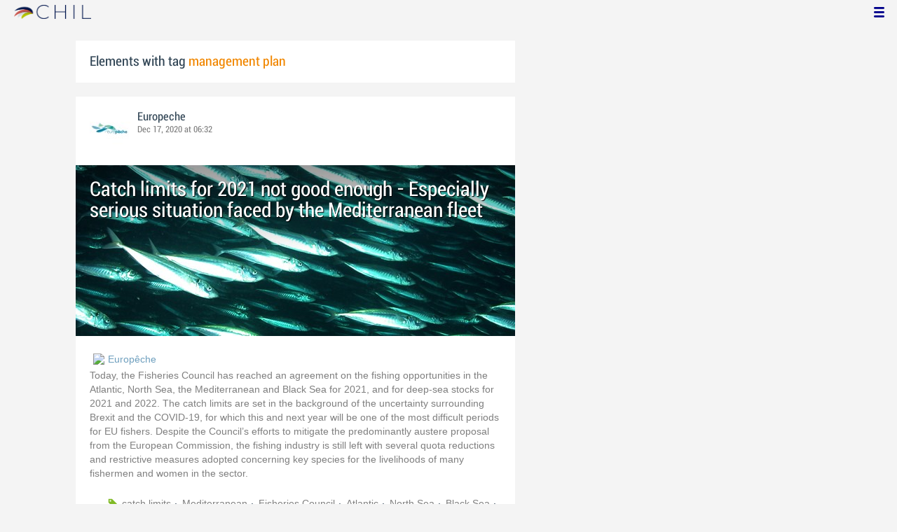

--- FILE ---
content_type: text/html; charset=utf-8
request_url: http://chil.me/tag/management%20plan
body_size: 4922
content:
<!DOCTYPE html>
<html xmlns:fb="http://ogp.me/ns/fb#">
<head>
    <meta http-equiv="Content-Type" content="text/html; charset=utf-8" />
    <meta charset="utf-8" />
    <title>Contents with tag 'management plan'</title>
    <link href="/favicon.ico" rel="shortcut icon" type="image/x-icon" />
    
    <link href="/Content/themes/base/jquery.ui.core.css" rel="stylesheet"/>
<link href="/Content/themes/base/jquery.ui.resizable.css" rel="stylesheet"/>
<link href="/Content/themes/base/jquery.ui.selectable.css" rel="stylesheet"/>
<link href="/Content/themes/base/jquery.ui.autocomplete.css" rel="stylesheet"/>
<link href="/Content/themes/base/jquery.ui.slider.css" rel="stylesheet"/>
<link href="/Content/themes/base/jquery.ui.datepicker.css" rel="stylesheet"/>
<link href="/Content/themes/base/jquery.ui.progressbar.css" rel="stylesheet"/>
<link href="/Content/themes/base/jquery.ui.theme.css" rel="stylesheet"/>

    <link href="/Content/default.css" rel="stylesheet"/>
<link href="/Content/Profile.css" rel="stylesheet"/>
<link href="/Content/Feeds.css" rel="stylesheet"/>
<link href="/Content/Share.css" rel="stylesheet"/>
<link href="/Content/Files.css" rel="stylesheet"/>
<link href="/Content/Contacts.css" rel="stylesheet"/>
<link href="/Content/Event.css" rel="stylesheet"/>
<link href="/Content/Messaging.css" rel="stylesheet"/>
<link href="/Content/Tagging.css" rel="stylesheet"/>
<link href="/Content/Post.css" rel="stylesheet"/>
<link href="/Content/Common.css" rel="stylesheet"/>
<link href="/content/popup.geolocation.css" rel="stylesheet"/>

    
    <link href="/Scripts/libs/jquery/jcrop/jquery.Jcrop.css" rel="stylesheet"/>

    <style type="text/css">
        .twitter-tweet {
            margin: 10px auto !important;
        }
    </style>

<script>
  (function(i,s,o,g,r,a,m){i['GoogleAnalyticsObject']=r;i[r]=i[r]||function(){
  (i[r].q=i[r].q||[]).push(arguments)},i[r].l=1*new Date();a=s.createElement(o),
  m=s.getElementsByTagName(o)[0];a.async=1;a.src=g;m.parentNode.insertBefore(a,m)
  })(window,document,'script','//www.google-analytics.com/analytics.js','ga');

  ga('create', 'UA-51159158-1', 'auto');
  ga('send', 'pageview');
</script>

</head>
<body>
<div class="identity-menu">
    <h1 class="logo-title"> <!--<a href="/">CHIL.<span>ME</span></a> --></h1>
    

    <!--
    <div id="content-lookup-wrapper">
        <input type="text" id="content-lookup" placeholder="Find people, organizations or groups" />
        <div id="content-lookup-menu" class="actor-suggest"></div>
    </div>
         -->
    <nav>
  <div class="user-menu">
    <input type="checkbox" id="ch-display-usermenu">
    <label class="ch-display-usermenu" for="ch-display-usermenu"><i class="fonticon-Menu"></i></label>
    <div>
      <ul>
       <li>
            <a href="#" title="Login" class="ch-btn-login" title="Login">
                <span><i class="fonticon-User"></i>Login</span>
            </a>
      </li>
      <li>
        <a href="/register" title="Register" class="password" title="Register">
          <span><i class="fonticon-Lock"></i>Register</span>
        </a>
      </li>
    </ul>
  </div>
</div>


    </nav>
</div>


    <div id="wrapper">
        <div>
            <section>
                <div>
                    <div class="content">
                        
<div class="box-style">
    <h3 class="tag-selected">Elements with tag <span>management plan</span></h3>
</div>

<div class="ch-feeds-stream">


<div class="feed-item">


<div class="feed-header">
    <div class="feed-author">
        <img src="https://chilmedia.org/v2/media/09b4c79e-2484-41db-9124-18bea8607fb3.jpg?w=58&amp;h=58&amp;mode=crop&amp;anchor=topcenter&amp;scale=both" />
        <div class="info-author">
<a class="profile-link" data-id="54417" href="https://europeche.chil.me">Europeche</a>
        </div>
        <div class="feed-info">
            <span class="feed-date">
                
Dec 17, 2020 at 06:32            </span>
        </div>
    </div>

    </div>





<div class="feed-data">
        <div class="cover-wrapper">
            <a href="https://europeche.chil.me/post/catch-limits-for-2021-not-good-enough-especially-serious-situation-faced-by-the--329073">
                <h2 class="title relative-url ch-link" data-obj-id="p329073">Catch limits for 2021 not good enough - Especially serious situation faced by the Mediterranean fleet </h2>
                <div class="cover-img-wrapper">
                    <img src="https://chilmedia.org/v2/media/4ffa1a7a-33cb-40ad-a914-8b56d66815fd.jpg?w=627&h=244&mode=crop&scale=both" />
                </div>
            </a>
        </div>
    <div class="feed-author-comment">
        <div class="feed-post-source">
                    <div class="feed-url ellipsis">
                        <span class="icon-url">
                            <img src="https://www.google.com/s2/favicons?domain_url=http://europeche.chil.me" />
                        </span>
                        <a href="https://europeche.chil.me/" target="_blank">Europ&#234;che</a>
                    </div>
        </div>
        <p>Today, the Fisheries Council has reached an agreement on the fishing opportunities in the Atlantic, North Sea, the Mediterranean and Black Sea for 2021, and for deep-sea stocks for 2021 and 2022. The catch limits are set in the background of the uncertainty surrounding Brexit and the COVID-19, for which this and next year will be one of the most difficult periods for EU fishers. Despite the Council’s efforts to mitigate the predominantly austere proposal from the European Commission, the fishing industry is still left with several quota reductions and restrictive measures adopted concerning key species for the livelihoods of many fishermen and women in the sector.</p>
    </div>
    <div class="feed-post-details">





    <div class="set-icon feed-tags">
            <a href="/tag/catch%20limits">catch limits</a>
            <a href="/tag/Mediterranean">Mediterranean</a>
            <a href="/tag/Fisheries%20Council">Fisheries Council</a>
            <a href="/tag/Atlantic">Atlantic</a>
            <a href="/tag/North%20Sea">North Sea</a>
            <a href="/tag/Black%20Sea">Black Sea</a>
            <a href="/tag/deep-sea">deep-sea</a>
            <a href="/tag/Brexit">Brexit</a>
            <a href="/tag/COVID-19">COVID-19</a>
            <a href="/tag/Quota">Quota</a>
            <a href="/tag/fishermen">fishermen</a>
            <a href="/tag/uk">uk</a>
            <a href="/tag/tacs">tacs</a>
            <a href="/tag/pelagic">pelagic</a>
            <a href="/tag/demersal">demersal</a>
            <a href="/tag/flexibility">flexibility</a>
            <a href="/tag/fishing">fishing</a>
            <a href="/tag/resilience">resilience</a>
            <a href="/tag/livelihood">livelihood</a>
            <a href="/tag/management%20plan">management plan</a>
            <a href="/tag/fao">fao</a>
            <a href="/tag/socio-economic%20viability">socio-economic viability</a>
            <a href="/tag/environmental%20sustainability">environmental sustainability</a>
            <a href="/tag/MSY">MSY</a>
            <a href="/tag/extraordinary%20pressure">extraordinary pressure</a>
            <a href="/tag/Landing%20obligation">Landing obligation</a>
    </div>



    <div class="feed-item-box">
    
        <div class="file-doc-preview file-preview-wrapper">
                <div class="doc-ext pdf"></div>
            <img src="https://chilmedia.org/v2/media/c9fd4ef0-30f7-4cf3-aabf-8350445144cd.jpg?w=72&h=88&mode=carve" class="thumb" />
            <a class="copy-file" data-id="329072-0">Copy</a>
            <a target="_blank" href="/download-file/ad584743-9a1d-40f5-a648-cdddfbaab0c7/ep69-press-release-fishing-opportunities-2021" class="content-link">Read</a>
        </div>
    
    <div class="feed-text">
        <p class="feed-text-title document-title">
EP69 Press Release - Fishing Opportunities 2021        </p>
        <p class="feed-text-desc">
            
        </p>

                <p class="feed-text-desc">Pages:
                    <span>
                        2
                    </span>
                </p>

                <p class="feed-text-desc">Size:
                    <span>
                        63.63 Kb
                    </span>
                </p>
    </div>
</div>
    </div>


<div class=share-holder data-ot="post" data-id="329073">

<div class="feed-share">    
	<nav>
		<ul>
			<li>
				    <a title="Like" class="ch-iconadd-like fonticon-Heart" data-obj-id="329073" data-obj-type="post"></a>
                <a class="likes-count" data-obj-id="329073" data-type="post" style=display:none;>
                    <span data-obj-id="329073">0</span>
                </a>
			</li>
            <li>
                <a title="Share by email" class="ch-iconmail fonticon-Mail" rel="nofollow" data-obj-id="p329073"></a>
            </li>
			<li>                
                <a title="Share on Facebook" class="ch-iconfcb fonticon-Facebook" rel="nofollow" data-obj-id="p329073"></a>       
			</li>
			<li>
                <a title="Share on Twitter" class="ch-icontwitter fonticon-Twitter" rel="nofollow" data-obj-id="p329073"></a>
			</li>
		</ul>
	</nav>
        <div class="feed-comments-info">
            <a href="/post/329073/comments" class="view-all-comments">
                Comments: 0
            </a>
        </div>      
               
</div><div class="feed-comments">
</div>
<div class="comment-box">
    <form class="form-comment" method="post" action="/add-comment">
        <input name="__RequestVerificationToken" type="hidden" value="v9AbXwQjjcSntDUoL9_zTJddmwu5VPJSgM4TrPwCq0BleGFyqGOk9cHHJuhVy6xSG0PAXcltfV7xjnX9kRIp8_vKAURcxvcHdnEJZV7UvGM1" />
        <input type="hidden" value="329073" name="graphObjectId" />
        <input type="hidden" value="post" name="objectType" />
        <textarea class="form-comment-text" rows="1" placeholder="Write something..." name="message" style="height: 15px;" ></textarea>
        <div class="share-box-comment">                                                                                        
            <input type="submit" class="button-comment button-submit" value="Comment" />
            <i class="loading-ico saving-comment"></i> 
        </div>
    </form>                                    
</div>

   
</div>






</div>












</div>





</div>
<div class="more-feeds-wrapper">
    <div class="loading-txt loading-more">Loading, please wait...</div>
</div>



                    </div>
                </div>
            </section>
            <aside class="side-right">

    
            </aside>
        </div>
    </div>
    <footer id="footer">
<div class="section-footer">
    <p></p>
    <br class="clear" />
</div>
    </footer>
<div id="fb-root"></div>
<script type="text/javascript" src="/Scripts/jquery-1.7.2.min.js"></script>
<script src="/Scripts/modernizr-2.5.3.js"></script>

<script src="/Scripts/libs/jquery/jquery-ui-1.10.3.custom.js"></script>
<script src="/Scripts/libs/jquery/jquery.validate.js"></script>
<script src="/Scripts/libs/jquery/jquery.validate.unobtrusive.js"></script>
<script src="/Scripts/libs/jquery/jquery.tools.all.js"></script>
<script src="/Scripts/libs/jquery/jquery.autoresize.js"></script>
<script src="/Scripts/libs/jquery/jquery.form.js"></script>
<script src="/Scripts/libs/jquery/scrollpagination.js"></script>
<script src="/Scripts/libs/jquery/jquery.sbscroller.js"></script>
<script src="/Scripts/libs/jquery/jquery.mousewheel.js"></script>
<script src="/Scripts/libs/jquery/jquery.autoSuggest.js"></script>

<script src="/Scripts/settings.js"></script>
<script src="/Scripts/libs/utils.js"></script>
<script src="/Scripts/App/core.js"></script>
<script src="/Scripts/App/localization.js"></script>
<script src="/Scripts/App/ui.js"></script>
<script src="/Scripts/App/dialogs.js"></script>
<script src="/Scripts/App/news-feeds-stream.js"></script>
<script src="/Scripts/App/postform.simple-post.js"></script>
<script src="/Scripts/App/postform.question-post.js"></script>
<script src="/Scripts/App/postform.publi-post.js"></script>
<script src="/Scripts/App/postform.event-post.js"></script>
<script src="/Scripts/App/postform.news-post.js"></script>
<script src="/Scripts/App/postform.document-post.js"></script>
<script src="/Scripts/App/postform.link-post.js"></script>
<script src="/Scripts/App/likes.js"></script>
<script src="/Scripts/App/comments.js"></script>
<script src="/Scripts/App/followers.js"></script>
<script src="/Scripts/App/jsoneditor.js"></script>
<script src="/Scripts/App/formedit.js"></script>
<script src="/Scripts/App/profile.js"></script>
<script src="/Scripts/App/fs.js"></script>
<script src="/Scripts/App/fs.fileExplorer.js"></script>
<script src="/Scripts/App/fs.fileUploader.js"></script>
<script src="/Scripts/App/fs.filePicker.js"></script>
<script src="/Scripts/App/fs.fileManager.js"></script>
<script src="/Scripts/App/contactManager.js"></script>
<script src="/Scripts/App/embedplayer.js"></script>
<script src="/Scripts/App/geolocation.js"></script>
<script src="/Scripts/App/photoviewer.js"></script>
<script src="/Scripts/App/socialNetwork.js"></script>
<script src="/Scripts/App/htmlExpandable.js"></script>
<script src="/Scripts/App/organization.js"></script>
<script src="/Scripts/App/detectmobilebrowser.js"></script>
<script src="/Scripts/App/messaging.js"></script>
<script src="/Scripts/App/linkForm.js"></script>
<script src="/Scripts/App/products.js"></script>
<script src="/Scripts/App/badges.js"></script>
<script src="/Scripts/App/attachmentsManager.js"></script>
<script src="/Scripts/App/website.js"></script>
<script src="/Scripts/App/catalog.js"></script>
<script src="/Scripts/App/categories.js"></script>
<script src="/Scripts/App/categoriespicker.js"></script>
<script src="/Scripts/App/rolespicker.js"></script>
<script src="/Scripts/App/events.js"></script>
<script src="/Scripts/App/posts.js"></script>
<script src="/Scripts/App/tags.js"></script>
<script src="/Scripts/App/actors.js"></script>
<script src="/Scripts/App/projects.js"></script>
<script src="/Scripts/App/projectsList.js"></script>
<script src="/Scripts/App/login.js"></script>
<script src="/Scripts/App/widgets.profile.js"></script>
<script src="/Scripts/App/widgets.lists.js"></script>
<script src="/Scripts/App/followButton.js"></script>
<script src="/Scripts/App/actorsAutocomplete.js"></script>
<script src="/Scripts/App/listsManager.js"></script>
<script src="/Scripts/App/newsFeedsManager.js"></script>
<script src="/Scripts/App/account.js"></script>
<script src="/Scripts/App/tabs.js"></script>
<script src="/Scripts/App/notificationsWidget.js"></script>
<script src="/Scripts/App/popupDocument.js"></script>
<script src="/Scripts/App/controlPanel.js"></script>
<script src="/Scripts/App/listspicker.js"></script>
<script src="/Scripts/App/zonesManager.js"></script>
<script src="/Scripts/App/mobileConfiguration.js"></script>
<script src="/Scripts/App/slider.editor.js"></script>
<script src="/Scripts/App/image.editor.js"></script>


<script type="text/javascript">
    $(function () {
App.NewsFeedsStream.setup({"more":"/tag/management plan/page-{0}"});
App.setupMenu();
});
    
    $(function() {
        $.getScript('//connect.facebook.net/es_ES/all.js', function () {
            FB.init({
                appId: '267165023324021',
                status: true,
                cookie: true,
                xfbml: true
            });
        });

        var po = document.createElement('script'); po.type = 'text/javascript'; po.async = true;
        po.src = 'https://apis.google.com/js/client:plusone.js';
        var s = document.getElementsByTagName('script')[0]; s.parentNode.insertBefore(po, s);
    });
</script>


<script type="text/javascript" src="https://appleid.cdn-apple.com/appleauth/static/jsapi/appleid/1/en_US/appleid.auth.js"></script>

    
    <script type="text/javascript" src="https://maps.googleapis.com/maps/api/js?key=AIzaSyCf2fnRGbWZZF-nhX_IASkKIcbQ55jNK8I&libraries=places"></script>
    

<script defer src="https://static.cloudflareinsights.com/beacon.min.js/vcd15cbe7772f49c399c6a5babf22c1241717689176015" integrity="sha512-ZpsOmlRQV6y907TI0dKBHq9Md29nnaEIPlkf84rnaERnq6zvWvPUqr2ft8M1aS28oN72PdrCzSjY4U6VaAw1EQ==" data-cf-beacon='{"version":"2024.11.0","token":"8edb4e6e32984399b6580939df4c0637","r":1,"server_timing":{"name":{"cfCacheStatus":true,"cfEdge":true,"cfExtPri":true,"cfL4":true,"cfOrigin":true,"cfSpeedBrain":true},"location_startswith":null}}' crossorigin="anonymous"></script>
</body>
</html>

--- FILE ---
content_type: application/javascript
request_url: http://chil.me/Scripts/App/controlPanel.js
body_size: 2092
content:
chil.controlPanel = function () {
    var lang = chil.localization.getLang();
    
    function onRemoveClick(){
    	var $btn = $(this);
    	var id = $btn.attr("data-id");
    	chil.dialogs.confirmDialog({
    		message: lang.removeSiteWarning,
    		ok: function(){
    			var $item = $btn.closest(".site-row")
    			
    			$.ajax({
    				type: "POST",
    				url: "/remove-actor/" + id
    			})
    			
    			$item.fadeOut("slow", function(){
					$item.remove();
				})
			}
    	});
    }
    
    function onControlPanelClick(){
    	var $btn = $(this);
    	var id = $btn.attr("data-id");
    	
    	$.ajax({
            url: "/popup-controlpanel/" + id,
            success: function (result) {
                var $popupSites = $(result).popupDialog();
            }
        });
    }
    
    function setupPopup($a) {
        chil.ui.showVeil();
        chil.ui.showLoading();

        $.ajax({
            url: $a.attr("href"),
            success: function (response) {
                chil.ui.hideLoading();
                var $popup = $(response).popupDialog();

                $(".cp-sites[href]", $popup).on("click", function (ev) {
                    var url = $(this).attr("href");
                    $popup.remove();
                    
                    $.ajax({
                        url: url,
                        success: function (result) {
                            var $popupSites = $(result).popupDialog();
                            $(".remove-site", $popupSites).on("click", onRemoveClick);
                            
                            $(".controlpanel-site", $popupSites).on("click", onControlPanelClick);
                        }
                    });
                    
                    return false;
                });
            }
        })
    }
    
    function sitesPopup(actorId, options){
    	chil.ui.showVeil();
    	chil.ui.showLoading();
    	$.ajax({
            url: "/popup-managesites/{0}".format(actorId),
            success: function (result) {
            	chil.ui.hideLoading();
                var $popupSites = $(result).popupDialog();
                $(".remove-site", $popupSites).on("click", onRemoveClick);
                $(".controlpanel-site", $popupSites).on("click", onControlPanelClick);
            }
        });
    }

    return {
        setupPopup: setupPopup,
        sitesPopup: sitesPopup
    }
}();

(function ($){
	var lang = chil.localization.getLang();
	
	function onClick(){
		var $this = $(this);
		var $itemsContainer = null;
		var position = $this.offset();
		var dataId = $this.attr("data-id");
		
		if (!$this.attr("id")){
			var id = new Date().getTime();
			$this.attr("id", id);
			
			$(document).on("click",function(event){
				var $clicked = $(event.target);
				var $c = $clicked.closest("[id='" + id + "']");
				if ($c.length > 0)
					return
					
				$(".control-panel-items[id='" + id + "']").hide();
			});
			
			$itemsContainer = $("<div></div>")
				.css({
					"top": position.top + $this.outerHeight() + "px",
					"left": position.left + "px",
					"width": $this.innerWidth() + "px",
				})
				.addClass("control-panel-items")
				.attr("id", id)
				.appendTo(document.body);
			
			var html = '<ul>';
			html += '<li><a class="a-url"><i class="fonticon-Homesolid"></i>Home</a></li>';
			html += '<li><a href="/edit-profile/{0}"><i class="fonticon-Edit"></i>Edit</a></li>'.format(dataId);
			html += '<li><a class="add-option" href="/manage-posts/{0}"><i class="fonticon-Post"></i>Posts</a><a href="/add-post/{0}"><i class="fonticon-Plussimple"></i></a></li>'.format(dataId);
			html += '<li><a class="add-option" href="/manage-news/{0}"><i class="fonticon-News"></i>News</a><a href="/add-news/{0}"><i class="fonticon-Plussimple"></i></a></li>'.format(dataId);
			html += '<li><a class="add-option" href="/manage-events/{0}"><i class="fonticon-Event"></i>Events</a><a href="/add-event/{0}"><i class="fonticon-Plussimple"></i></a></li>'.format(dataId);
			html += '<li><a class="add-option" href="/manage-documents/{0}"><i class="fonticon-File"></i>Documents</a><a href="/add-document/{0}"><i class="fonticon-Plussimple"></i></a></li>'.format(dataId);
			html += '<li><a class="add-option" href="/manage-links/{0}"><i class="fonticon-Link"></i>Links</a><a><i class="fonticon-Plussimple"></i></a></li>'.format(dataId);
			html += '<li><a href="/edit-profile-settings/{0}"><i class="fonticon-Settings"></i>Settings</a></li>'.format(dataId);
			html += '<li><a href="/manage-site/{0}"><i class="fonticon-Design"></i>Design</a></li>'.format(dataId);
			html += '<li><a class="a-more"><i class="fonticon-Manage"></i>More...</a></li>';
			html += '</ul>';	
			$itemsContainer.html(html);
			
			$(".a-url", $itemsContainer).attr('href', $(".actor-url", $this).attr("href"));	
			
			$(".a-more", $itemsContainer).on("click", function(){
				chil.ui.showVeil();
				chil.ui.showLoading();
				$itemsContainer.hide();
				
				$.ajax({
		            url: "/popup-controlpanel/" + dataId,
		            success: function (result) {
		                chil.ui.hideLoading();
		                $(result).popupDialog();
						
		            }
		        });
			});
			
		} else 
			$itemsContainer = $(".control-panel-items[id='" + $this.attr("id") + "']")
				.css({
					"top": position.top + $this.outerHeight() + "px",
					"left": position.left + "px",
					"width": $this.innerWidth() + "px"
				});
		
		if ($itemsContainer.is(":visible"))
			$itemsContainer.hide();
		else {
			$itemsContainer.show();
		}			
		
		return false;
	}
	
	var methods = {
		init: function(options){
			var opts = $.extend({}, $.fn.controlpanelDropdown.defaults, options);
				
			return this.each(function(){
				var $this = $(this);
				$this.on("click", {options: opts, $elem: $this}, onClick);
			});			
		}
	}
	
	$.fn.controlpanelDropdown = function(method){
		if (methods[method])
			return methods[method].apply(this, Array.prototype.slice.call(arguments, 1));
		else if (typeof method === 'object' || !method)
			return methods.init.apply(this, arguments);
		else
			$.error('Method ' + method + ' does not exists');
	} 
	
	$.fn.controlpanelDropdown.defaults = {
		//inputName: "lists"
	}

}(jQuery));

$(".host-id").controlpanelDropdown();



--- FILE ---
content_type: application/javascript
request_url: http://chil.me/Scripts/App/messaging.js
body_size: 4297
content:
App.Messaging = function () {
    var lang = App.Localization.getLang();
    var urlRegex = /(http|https):\/\/(\w+:{0,1}\w*@)?(\S+)(:[0-9]+)?(\/|\/([\w#!:.?+=&%@!\-\/]))?/g;
    
    function setupConversationMembersButtons($context){
    	if (!$context)
    		$context = $(document.body);
    		
    	$(".conv-members", $context).click(function(){
    		var id = $(this).attr("data-id");
			App.Dialogs.ajaxDialog({
				title: lang.conversationMembers,
				popupClass: "popup-actors-list",
				url: "/conversation-members/{0}".format(id),
				afterLoad: App.Followers.setupButtonInDialog
			});
    	});	
    		
    }
    
    function setupButton($context){
    	if (!$context)
    		$context = $(document.body);
    	
    	$(".send-msg[data-id]", $context).click(function(){
    		var toId = $(this).attr("data-id");
    		var dialog = App.Dialogs.ajaxFormDialog({
    			popupClass: "popup-new-msg",
    			title: lang.newMessage,
    			url: "/new-conversation-popup/" + toId,
    			afterLoad: function(dialog){
    				$(".to").autoSuggest("/contacts-by-name", {
            			preFill: eval($(".initial-values", dialog.body).val()),
            			selectedItemProp: "name",
            			selectedValuesProp: "id",
            			searchObjProps: "name",
            			//startText: "Pick roles",
            			queryParam: "name",
            			useValuesNs: false,
            			valuesName: "actorIds",
            			asHtmlID: "actors",
            			resultClick: function(){
            				$(".selected-items-error", dialog.body).hide();
            			}
        			});
        			
        			$("textarea", dialog.body).linkform();
    			},
    			ajaxForm: {
    				beforeSerialize: function(){
    					$("textarea", dialog.body).linkform("serialize");
    				},
    				beforeSubmit: function(){
						var actors = $("input[name=actorIds]", dialog.body).val();
						if (!actors || actors == ",")
							$(".selected-items-error", dialog.body).show();
						else
							$(".selected-items-error", dialog.body).hide();
							
						return dialog.beforeSubmit();
					}
    			}
    		});
    	})		
    }
     
    function setupMailButton($context){
    	if (!$context)
    		$context = $(document.body);
    	
    	$(".send-mail[data-id]", $context).click(function(){
    		var toId = $(this).attr("data-id");
    		var dialog = App.Dialogs.ajaxFormDialog({
    			popupClass: "popup-new-msg",
    			title: lang.newMessage,
    			url: "/new-email/" + toId,
    		});
    	});	
    		
    }
    
    function initSelectors($context){
    	var $remove = $(".mail-box-actions .action-remove");
    	
    	if ($context == null)
    		$context = $(document.body);
    	
    	$(".msg-id").click(function(){
    		if ($(".msg-id:checked").length) {
				$remove.show();
			}	
			else
				$remove.hide();
    	});
    }
    
    function initMailBoxMenu(){
    	var $remove = $(".mail-box-actions .action-remove");
    	
    	var $selectAll = $(".select-all").click(function(){
    		if ($(this).is(':checked')){
    			$(".msg-id").attr('checked', true);
    			if ($(".msg-id:checked").length)
					$remove.show();
    		}
    		else {
    			$remove.hide();
    			$(".msg-id").attr('checked', false);
    		}
    				
    	});
    	
    	$remove.click(function(){
    		$remove.removeClass("action-remove")
    			.html("<i></i>" + lang.removing)
    			.addClass("action-loading")
    			
    		
    		var $selecteds = $('.msg-id:checked'); 
    		
    		var msgs = $selecteds.map(function() {
  				return this.value;
			}).get();
						
			$.ajax({
				url: "/remove-messages",
				type: "POST",
				traditional: true,
				data: {
					ids: msgs
				},
				success: function(){
					$selecteds.each(function(){
						$input = $(this);
						$input.closest(".mail-box-message").slideUp(function(){
							$(this).remove();
						});
					});
			
					$remove.removeClass("action-loading")
    					.html("<i></i>" + lang.remove)
    					.addClass("action-remove")
    					.hide();		
				}
			});
		});
    }
    
    function setupInbox(options){
    	var opts = $.extend({}, {
    		more: "/inbox/{0}",
    		pageIndex: 1	
    	}, options);
    	
    	function setupRows(){
    		$(".conversation-id").click(function(){
	    		if ($(".conversation-id:checked").length) {
					$remove.show();
				}	
				else
					$remove.hide();
	    	});
	    	
	    	$(".action-remove-conversation").click(function(){
	    		var $this = $(this);
	    		App.Dialogs.confirmDialog({
	    			message: lang.leaveConversationWarning,
	    			ok: function(){
	    				var id = $this.data("id");
	    				$.ajax({
	    					type: "POST",
	    					url: "/leave-conversation/" + id
	    				})
	    				$this.closest(".mail-box-message").slideUp();
	    			}
	    		})
	    		
	    	});
    	}
    	
    	setupRows();
    	
    	//initSelectors();
    	//initMailBoxMenu();
    	var $remove = $(".mail-box-actions .action-remove").click(function(){
    		//$remove.removeClass("action-remove")
    		//	.html("<i></i>" + lang.removing)
    		//	.addClass("action-loading")
    			
    		
    		var $selecteds = $('.conversation-id:checked'); 
    		
    		var conversations = $selecteds.map(function() {
  				return this.value;
			}).get();
			
			$selecteds.each(function(){
				$input = $(this);
				$input.closest(".mail-box-message").slideUp(function(){
					$(this).remove();
				});
			});
			
			$.ajax({
				url: "/leave-conversations",
				type: "POST",
				traditional: true,
				data: {
					ids: conversations
				},
				success: function(){
					$selecteds.each(function(){
						$input = $(this);
						$input.closest(".mail-box-message").slideUp(function(){
							$(this).remove();
						});
					});
			
					/*$remove.removeClass("action-loading")
    					.html("<i></i>" + lang.remove)
    					.addClass("action-remove")
    					.hide();*/		
				}
			});
								
			/*$.ajax({
				url: "/remove-messages",
				type: "POST",
				traditional: true,
				data: {
					ids: msgs
				},
				success: function(){
					$selecteds.each(function(){
						$input = $(this);
						$input.closest(".mail-box-message").slideUp(function(){
							$(this).remove();
						});
					});
			
					$remove.removeClass("action-loading")
    					.html("<i></i>" + lang.remove)
    					.addClass("action-remove")
    					.hide();		
				}
			});*/
    	});
    	
    	var $selectAll = $(".select-all").click(function(){
    		if ($(this).is(':checked')){
    			$(".conversation-id").attr('checked', true);
    			if ($(".conversation-id:checked").length)
					$remove.show();
    		}
    		else {
    			$remove.hide();
    			$(".conversation-id").attr('checked', false);
    		}
    				
    	});
    	
    	$remove.click(function(){
    		
		});
    	
    	setupConversationMembersButtons();
    	
    	var $loading = null;
    	
    	var $mailBoxMessages = $(".mail-box-messages").scrollPagination({
    		contentPage: opts.more.format(opts.pageIndex),
	    	scrollTarget: $(window),
        	beforeLoad: function(){
    			if (!$loading)
    				$loading = $("<p></p>")
    					.addClass('loading-txt')
    					.html(lang.loadingPleaseWait)
    					.appendTo($mailBoxMessages);
    			return false;		
    		},
    		afterLoad: function(response){
    			if ($loading){
    				$loading.remove();
    				$loading = null;
    			}
    			if (!response || response.length == 0){
    				$mailBoxMessages.stopScrollPagination();
    				return;
    			}
    			this.contentPage = opts.more.format(++opts.pageIndex);
    			initSelectors(response);
    			setupConversationMembersButtons(response);
    		}
    	}); 
    }

	function setupMessageView(){
		initMailBoxMenu();
		
		var $mailBoxMesaages = $(".mail-box-messages");
		var $attachments = $(".post-attachments");
		var $saving = null;
		var $submit = $(".replay-form input[type=submit]");
		
		$(".attach").attachmetns({
    		container: ".post-attachments"
    	});
    	
    	var $form = $(".reply-form form").ajaxForm({
    		beforeSubmit: function(){
				$submit.hide();
				if (!$saving)
					$saving = $("<p>")
						.addClass('loading-txt')
						.html(lang.savingPleaseWait)
						.appendTo($submit.parent());
				else
					$saving.show();	
			},
			success: function(response){
				$form.resetForm();
				$attachments.resetAttachmetns();
				$saving.hide();
				$submit.show();
				$mailBoxMesaages.append(response);
			}
    	});
    	
    	$form.removeData("validator")
		$form.removeData("unobtrusiveValidation");
		$form.validate();
    	
    	$("textarea", $form).autoResize({
			extraSpace: 2
		});
		
		function setupRows($container){
			$(".action-remove-message", $container).click(function(){
				var $this = $(this);
				App.Dialogs.confirmDialog({
					message: lang.removeMessageWarning,
					ok: function(){
						var id = $this.data("id");
						$.ajax({
							url: "/remove-message/" + id,
							type: "POST"
						});
						$this.closest(".mail-box-message").slideUp();	
					}
				})
			});
		}
		
		setupRows(document.body);
		
		$(".action-load-msg").click(function(){
			var $this = $(this);
			var id = $this.data("conversation-id");
			var ticks = $this.data("ticks");
			var index = $this.attr("data-index");
			
			$this.html("<i></i>" + lang.loadingPleaseWait)
				.attr("disabled", true)
    			.addClass("action-load-msg-loading");
    		
    		$.ajax({
				url: "/old-conversation-messages/{0}/{1}".format(id, ticks),
				data: { pageIndex : index },
				success: function(response){
					$this.html(lang.loadMoreMessages)
						.removeClass("action-load-msg-loading")
						.attr("disabled", false);
					if (response){
						var $response = $(response);
						$this.after($response);
						setupRows($response);
						$this.attr("data-index", ++index);
					} else {
						App.Dialogs.alertDialog({
							type: App.Dialogs.AlertType.INFO,
							header: "Ooops!!!",
							message: lang.noMoreMessagesFound
						});	
					}
				} 
			})
		});
		
		setupConversationMembersButtons();
	}
    
    function setupSearchView(options){
    	var text = $(".search-text-box").val();
    	var opts = $.extend({}, {
    		more: "/search-messages/?text={0}&pageIndex={1}",
    		pageIndex: 1	
    	}, options);
    	
    	var $loading = null;
    	
    	var $mailBoxMessages = $(".mail-box-messages").scrollPagination({
    		contentPage: opts.more.format(text, opts.pageIndex),
	    	scrollTarget: $(window),
        	beforeLoad: function(){
    			if (!$loading)
    				$loading = $("<p></p>")
    					.addClass('loading-txt')
    					.html(lang.loadingPleaseWait)
    					.appendTo($mailBoxMessages);
    			return false;		
    		},
    		afterLoad: function(response){
    			if ($loading){
    				$loading.remove();
    				$loading = null;
    			}
    			if (!response || response.length == 0){
    				$mailBoxMessages.stopScrollPagination();
    				return;
    			}
    			this.contentPage = opts.more.format(text, ++opts.pageIndex);
    			//initSelectors(response);
    			//setupConversationMembersButtons(response);
    		}
    	}); 
    }
    
    function setupNewMessage(){
    	var $mailBoxMesaages = null;
    	var $saving = null;
		 
    	$(".attach").attachmetns({
    		container: ".post-attachments"
    	});
    	
    	var $form = $(".new-message-form").submit(function(ev){
			var actors = $("input[name=actorIds]", $form).val();
			if (!actors || actors == ","){
				$(".selected-items-error", $form).css("display", "block");
				return false;
			}
			else
				$(".selected-items-error", $form).hide();			
    	});
    	
    	/*var $form = $(".new-message-form").ajaxForm({
    		beforeSubmit: function(){
				var actors = $("input[name=actorIds]", $form).val();
				if (!actors || actors == ","){
					$(".selected-items-error", $form).css("display", "block");
					return false;
				}
				else
					$(".selected-items-error", $form).hide();
				
				$submit.hide();
				if (!$saving)
					$saving = $("<p>")
						.addClass('loading-txt')
						.html(lang.savingPleaseWait)
						.appendTo($submit.parent());
				else
					$saving.show();
			},
			success: function(response){
				$saving.hide();
				$submit.show();
				
				if (typeof(response) == 'string'){
					$("input[name=actorIds]", $form).val(",");
					$(".as-selection-item", $form).remove();				
					$form.resetForm();
					$attachments.resetAttachmetns();
					if (!$mailBoxMesaages)
						$mailBoxMesaages = $("<div></div>").addClass("mail-box-messages").prependTo($form);
					$mailBoxMesaages.append(response);	
				}
				
				App.Dialogs.ajaxResponseDialog(response);				
			}
    	});*/
    	
    	$form.removeData("validator")
		$form.removeData("unobtrusiveValidation");
		$form.validate();
		
		//var $submit = $("input[type=submit]", $form);
		//var $attachments = $(".post-attachments", $form);
    	
    	$("textarea", $form).autoResize({
			extraSpace: 2
		});
		
		$(".to", $form).autoSuggest("/contacts-by-name", {
			preFill: [],
			selectedItemProp: "name",
			selectedValuesProp: "id",
			searchObjProps: "name",
			queryParam: "name",
			useValuesNs: false,
			valuesName: "actorIds",
			asHtmlID: "actors"
		});
		
		
    }
    
    function setupSearch(){
    	var $mailBoxMessages = $(".mail-box-messages");
    	var $remove = $(".mail-box-actions .action-remove");
    	var $selectAll = $(".select-all");
    	
    	var $form = $(".messages-search").ajaxForm({
    		beforeSubmit: function(){
    			$mailBoxMessages.slideUp(function(){
	    			$mailBoxMessages.html("<div class='wrapper'><p class='loading-txt'>{0}<p></div>".format(lang.loadingPleaseWait))
	    				.slideDown();
	    		});
	    		$remove.hide();
	    		$selectAll.attr('checked', false);
    		}
    	});
    }
    
    return {
    	setupButton: setupButton,
    	setupInbox: setupInbox,
    	setupMessageView: setupMessageView,
    	setupSearchView: setupSearchView,
    	setupNewMessage: setupNewMessage,
    	setupMailButton: setupMailButton
    }
}();

--- FILE ---
content_type: application/javascript
request_url: http://chil.me/Scripts/App/widgets.profile.js
body_size: 4461
content:
chil.widgets = chil.widgets || {};

chil.widgets.profile = function(){
	var lang = chil.localization.getLang();

	function removeCustomInfo(actorId, section){
		$section = $(".ch-profile-custom-info[data-editable=1] > div").eq(section).remove();

		$.ajax({
			url: "/remove-profile-custom-info-section",
			type: "POST",
			data: {
				actorId: actorId,
				section: section
			}
		})

		//recalcular indices
		$(".ch-profile-custom-info[data-editable=1] > div .remove-section").unbind("click");
		$(".ch-profile-custom-info[data-editable=1] > div .edit-icon").unbind("click");

		$(".ch-profile-custom-info[data-editable=1] > div").each(function(index){
			var $section = $(this);

			$(".edit-icon", $section)
				.bind("click", function(){
					addCustomInfo(actorId, index);
				});

			$(".remove-section", $section)
				.bind("click", function(){				    
				    chil.dialogs.confirmDialog({
				        message: lang.removeCustomInfoWarning,
				        ok: function () {
				            removeCustomInfo(actorId, index);
				        }
				    });
				});
		});
	}

	function addCustomInfo(actorId, section){
		chil.ui.showVeil();
		chil.ui.showLoading();

		$.ajax({
			url: "/edit-profile-custom-info-section/" + actorId + (section == null ? "" : "?section=" + section),
			success: function(response){
				chil.ui.hideLoading();
				var $popup = $(response).popupDialog();
				var $saving = $(".saving", $popup);
				var $save = $(".button-submit", $popup);

				var $textarea = $("textarea", $popup).tinymce({
					script_url:"/scripts/libs/tinymce/tinymce.min.js",
					theme: "modern",
        			relative_urls: false,
        			plugins: "link,paste,images,videos,docs,textcolor,colorpicker,tweet,image",
        			menu: " ",
        			toolbar1: "bold italic underline | forecolor backcolor | bullist numlist | alignleft aligncenter alignright alignjustify | link unlink",
        			toolbar2: "image images videos docs tweet",
        			statusbar: true,
        			height: 300,
        			convert_urls: false,
        			content_css: "/content/profile-custom-info-editor.css",
        			valid_elements : "a[href|target],ul,li,p[class|style],br,span[class|style],ol,img[src|class|style]",
        			actor_id: actorId,
        			formats: {
        				underline : {inline:'span', 'classes':'underline'},
        				bold : {inline:'span', 'classes':'bold'},
                		italic : {inline:'span', 'classes':'italic'}
        			}
				});

				var $form = $("form", $popup);
				$form.ajaxForm({
					beforeSubmit: function(){
						$save.hide();
						$saving.css("display", "inline-block");
					},
					success: function(result){
						$saving.css("display", "none");
						$save.show();
						$popup.remove();
						chil.ui.hideVeil();

						if (section >= 0){
							var $section = $(".ch-profile-custom-info[data-editable=1] > div")
								.eq(section)
								.html(result);

							$("<a></a>")
                                .addClass("chil-icon")
								.addClass("edit-icon")
								.appendTo($section)
								.bind("click", function(){
									addCustomInfo(actorId, section);
								});

						    $("<a></a>")
                                .addClass("chil-icon")
								.addClass("remove-section")
								.appendTo($section)
								.bind("click", function () {
								    chil.dialogs.confirmDialog({
								        message: lang.removeCustomInfoWarning,
								        ok: function () {
								            removeCustomInfo(actorId, section);
								        }
								    });									
								});

							$("a.embed-play[data-src]", $section).embedPlayer();

						} else {
							var $section = $(result);
							$(".ch-profile-custom-info[data-editable=1]").append($section);
							var index = $(".ch-profile-custom-info[data-editable=1] > div").length - 1;
						    $("<a></a>")
                                .addClass("chil-icon")
								.addClass("edit-icon")
								.appendTo($section)
								.bind("click", function(){
									addCustomInfo(actorId, index);
								});

						    $("<a></a>")
                                .addClass("chil-icon")
								.addClass("remove-section")
								.appendTo($section)
								.bind("click", function(){
								    chil.dialogs.confirmDialog({
								        message: lang.removeCustomInfoWarning,
								        ok: function () {
								            removeCustomInfo(actorId, index);
								        }
								    });
								});

							$("a.embed-play[data-src]", $section).embedPlayer();
						}
					}
				});
			}
		});
	}

	function setupCustomInfoWidget($context){
		if (!$context)
			$context = document.body;

		var $addBtn = $(".ch-add-profile-custom-info[data-actorid]", $context);
		var actorId = $addBtn.attr("data-actorid");

		$addBtn.bind("click", function(){
			addCustomInfo(actorId);
		});

		var lastPosition = 0;

		$(".ch-profile-custom-info[data-editable=1]", $context).sortable({
			handle: "div:eq(0)",

			start: function(ev, ui){
				lastPosition = ui.item.index();
			},

			update: function(ev, ui){
				var $clone = $(".ch-profile-custom-info").clone();
				$(".edit-icon", $clone).remove();
				$(".remove-section", $clone).remove();
				$("div", $clone).removeAttr("class").removeAttr("style");

				var newPosition = ui.item.index();

				$.ajax({
					type: "POST",
					url: "/move-profile-custom-info-section",
					data: {
						actorId: actorId,
						lastPosition: lastPosition,
						newPosition: newPosition
					},
					success: function(){
						//recalcular indices
						$(".ch-profile-custom-info[data-editable=1] .remove-section").unbind("click");
						$(".ch-profile-custom-info[data-editable=1] .edit-icon").unbind("click");

						$(".ch-profile-custom-info[data-editable=1] > div").each(function(index){
							var $section = $(this);

							$(".edit-icon", $section)
								.bind("click", function(){
									addCustomInfo(actorId, index);
								});

							$(".remove-section", $section)
								.bind("click", function(){
								    chil.dialogs.confirmDialog({
								        message: lang.removeCustomInfoWarning,
								        ok: function () {
								            removeCustomInfo(actorId, index);
								        }
								    });
								});
						});
					}
				});
			}
		});

		$(".ch-profile-custom-info[data-editable=1] > div", $context).each(function(index){
			var $section = $(this);

		    $("<a></a>")
                .addClass("chil-icon")
				.addClass("edit-icon")
				.appendTo($section)
				.bind("click", function(){
					addCustomInfo(actorId, index);
				});

		    $("<a></a>")
                .addClass("chil-icon")
				.addClass("remove-section")
				.appendTo($section)
				.bind("click", function(){
				    chil.dialogs.confirmDialog({
				        message: lang.removeCustomInfoWarning,
				        ok: function () {
				            removeCustomInfo(actorId, index);
				        }
				    });
				});
		});
	}

	function setupTagsList(options){
		if (typeof(options) == "string"){
			options = {
				list: "." + options + "-tags",
				postUrl:"/update-" + options,
				configTemplateUrl: "/html-templates/" + options + "-config",
				widgetBody: ".profile-" + options + "-body"
			}
		}

		$(options.list + " .as-close").bind("click", function(){
			var $this = $(this);
			$this.parent().remove();

			var tags = "";
			$(options.list + " span").each(function(index) {
				tags += $(this).html() + ","
			});

			$.ajax({
				type: "POST",
				url: options.postUrl,
				data: {
					tags: tags,
					actorId: $(options.list).attr("data-actorid")
				}
			});

			if ($(options.list + " li").length == 0){
				$.ajax({
					url: options.configTemplateUrl,
					success: function(r){
						$(options.widgetBody).html(r);
					}
				})
			}
		})
	}

	function editTags(options){
		if (typeof(options) == "string")
			options = {
				name: options,
				url: "/edit-" + options,
				boxBodySelector: ".profile-" + options + " .profile-" + options + "-body"
			}

		chil.ui.showVeil();
		chil.ui.showLoading();

		$.ajax({
			url: options.url,
			success: function(response){
				chil.ui.hideLoading();
				var $popup = $(response).popupDialog();
				var $saving = $(".saving", $popup);
				var $save = $(".button-submit", $popup);

				var $form = $("form", $popup);

				$(".ch-popup-innerbody", $form).tagsPicker();

				$form.ajaxForm({
					beforeSubmit: function(){
						$save.hide();
						$saving.css("display", "inline-block");
					},
					success: function(result){
						$saving.css("display", "none");

						if (typeof(result) == "string"){
							$(options.boxBodySelector).html(result);
							$popup.remove();
							chil.ui.hideVeil();
							setupTagsList(options.name);
						}
						else {
							$save.show();
							chil.ui.toast(lang.serverError);
						}
					}
				});
			}
		});
	}

	function setupKeywordsWidget($context){
		$(".ch-edit-keywords").bind("click", function(){
			editTags({
				name: "keywords",
				url: "/edit-keywords/" + $(this).attr("data-actorid"),
				boxBodySelector: ".ch-profile-keywords .profile-keywords-body" //TODO(hector): Danger if various???!!!
			});
		});

		setupTagsList("keywords");
	}

	function setupListMembersWidget($context){
		$(".ch-edit-list-members", $context).bind("click", function(){
			var listId = $(this).attr("data-listid");
			chil.ui.showVeil();
			chil.ui.showLoading();

			$.ajax({
				url: "/popup-edit-list-members/" + listId,
				success: function(response){
					chil.ui.hideLoading();
					var $popup = $(response).popupDialog();

					chil.widgets.lists.setupMembersManagementView({
						view: $popup,
						minMembers: 0,
						addMember: function(actorId, callback){
							$.ajax({
								type: "POST",
								url: "add-list-member/{0}/{1}".format(listId, actorId),
								data: {
									renderer: "item"
								},
								success: function(response){
									callback(response);
								}
							})
						},
						removeMember: function(actorId, callback){
							$.ajax({
								type: "POST",
								url: "remove-list-member/{0}/{1}".format(listId, actorId),
								success: function(response){
									callback(response);
								}
							});
						}
					});
				}
			})
		});
	}

	function cropHeader(actorId, imgId, imgUrl){
		chil.dialogs.cropDialog()
			.css("max-width", "640px")
			.cropDialog({
				imgUrl: imgUrl + "?width=600&mode=crop&scale=both",
				veil: true,
				cropOptions: {
					aspectRatio: 3,
					setSelect: [0, 0, 600],
				},
				onSelect: function(data){
					chil.ui.showVeil();
					chil.ui.showLoading();

					$.ajax({
						type: "POST",
						url: "/actor/{0}/update-header-img".format(actorId),
						data: {
							crop: data.coords.x + "," + data.coords.y + "," + data.coords.x2 + "," + data.coords.y2 + "," + data.img.width + "," + data.img.height,
							header: imgId
						},
						success: function(r){
							$(".ch-profile-header").one("load", function() {
							  	chil.ui.hideVeil();
								chil.ui.hideLoading();
							}).each(function() {
							  	if(this.complete)
							  		$(this).load();
							});

							if (r.ok)
								$(".ch-profile-header").attr("src", r.data.url);
						}
					});
				}
			});
	}

	function editProfileHeader(){
		if (!chil.identity)
			return;

		var $this = $(".ch-edit-profile-header");
		var actorId = $this.attr("data-actorid");

		$this.uploadFileForm({
			localFileSelector: ".select-file",
			cloudSelector: ".select-from-cloud",
			filePickerInPopup: true,
			showFilePickerMask: true,
			hostFileId: chil.identity.id,
			onFileUploaded: function(file){
				cropHeader(actorId, file.id, file.preview.url);
			},
			onFilesSelected: function(files){
				if (files != null && files.length > 0){
					$.ajax({
						url: "/file-preview-url/" + chil.identity.id + "-" + files[0],
						success: function(response){
							cropHeader(actorId, files[0], response);
						}
					});
				}
			}
		});
	}

	function cropPicture(actorId, imgId, imgUrl){
		var $img = $(".ch-profile-picture");
		chil.dialogs.cropDialog()
			.css("max-width", "540px")
			.cropDialog({
				imgUrl: imgUrl + "?width=500&mode=crop&scale=both",
				veil: true,
				cropOptions: {
					aspectRatio: 1,
					setSelect: [0, 0, 500],
				},
				onSelect: function(data){
					chil.ui.showVeil();
					chil.ui.showLoading();

					$.ajax({
						type: "POST",
						url: "/actor/{0}/update-picture".format(actorId),
						data: {
							crop: data.coords.x + "," + data.coords.y + "," + data.coords.x2 + "," + data.coords.y2 + "," + data.img.width + "," + data.img.height,
							picture: imgId,
							width: $img.width(),
							height: $img.height()
						},
						success: function(r){
							if (r.ok){
								$img.one("load", function() {
							  		chil.ui.hideVeil();
									chil.ui.hideLoading();
								}).each(function() {
							  		if(this.complete)
							  			$(this).load();
								});

								$img.attr("src", r.data.url);
							}
						}
					});
				}
			});
	}

	function editProfilePicture(){
		if (!chil.identity)
			return;

		var $this = $(".ch-edit-profile-picture");
		var actorId = $this.attr("data-actorid");

		$this.uploadFileForm({
			localFileSelector: ".select-file",
			cloudSelector: ".select-from-cloud",
			filePickerInPopup: true,
			showFilePickerMask: true,
			hostFileId: chil.identity.id,
			onFileUploaded: function(file){
				cropPicture(actorId, file.id, file.preview.url);
			},
			onFilesSelected: function(files){
				if (files != null && files.length > 0){
					$.ajax({
						url: "/file-preview-url/" + chil.identity.id + "-" + files[0],
						success: function(response){
							cropPicture(actorId, files[0], response);
						}
					});
				}
			}
		});
	}

	function editSocialInfo(actorId){
		chil.ui.showVeil();
		chil.ui.showLoading();

		$.ajax({
			url: "/edit-actor-social-info/" + actorId,
			success: function(response){
				chil.ui.hideLoading();
				var $popup = $(response).popupDialog();
				var $saving = $(".saving", $popup);
				var $save = $(".button-submit", $popup);
				var $form = $("form", $popup);

				$form.ajaxForm({
					beforeSubmit: function(){
						$save.hide();
						$saving.css("display", "inline-block");
					},
					success: function(result){
						if (typeof(result) == "string" || (typeof(result) == "object" && !result.error)){
							$(".social-nets").remove();
							if (typeof(result) == "string")
								$(".ch-social-nets-placeholder").append($(result));
							$popup.remove();
							chil.ui.hideVeil();
						}
						else {
							$save.show();
							$saving.hide();
							chil.ui.toast(lang.serverError);
						}
					}
				});
			}
		});
	}

	return {
		setupCustomInfoWidget: setupCustomInfoWidget,
		setupKeywordsWidget: setupKeywordsWidget,
		setupListMembersWidget: setupListMembersWidget,
		editProfileHeader: editProfileHeader,
		editProfilePicture: editProfilePicture,
		editSocialInfo: editSocialInfo
	}
}();


$(function(){
	chil.widgets.profile.setupCustomInfoWidget();
	chil.widgets.profile.setupKeywordsWidget();
	chil.widgets.profile.setupListMembersWidget();
	chil.widgets.profile.editProfileHeader();
	chil.widgets.profile.editProfilePicture();

	$(".ch-edit-social-info[data-actorid]").on("click", function(){
		var actorId = $(this).attr("data-actorid");
		chil.widgets.profile.editSocialInfo(actorId);
	});

	//chil.widgets.profile.editSocialInfo();

	$("a.embed-play[data-src]").embedPlayer();
});
